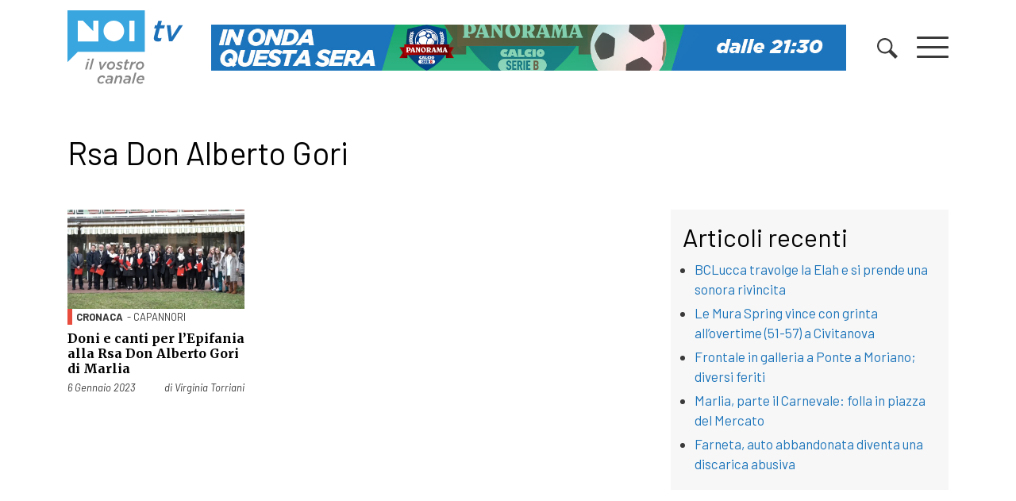

--- FILE ---
content_type: text/css
request_url: https://www.noitv.it/wp-content/themes/websoup/css/theme.css?ver=0.61.1769855208
body_size: 4532
content:
body {
    font-family: 'Barlow', sans-serif;
    color: #3a3a3a;
    font-size: 17px;
    padding-top: 141px;
}
body.admin-bar .fixed-top {
    top: 32px;
}
h1, h2, h3, h4 {
    font-family: 'Merriweather', serif;
    color: #000;
}
.h4 {
    line-height: 1.4em;
}
.font-title {
    font-family: 'Merriweather', serif;
}
.widget-title,
.font-main {
    font-family: 'Barlow', sans-serif;
}
.widget-title {
    font-size: 32px;
    margin-bottom: 10px;
}
article h1,
article h2,
article h3,
article h4 {
    margin-top: 1.4rem;
    margin-bottom: .7rem;
}
/* Helpers */
.alignleft {
    float: left;
    margin-right: 1.5rem;
}
.alignright {
    float: right;
    margin-left: 1.5rem;
}
.aligncenter {
    display: block;
    margin: 0 auto 1.5rem;
}
a, .btn-link, .page-link {
    color: #2aa3da;
}
.box.widget {
    background-color: #f7f7f7;
    padding: 15px;
    margin-bottom: 2rem;
}
.box.widget.widget_media_image {
    padding: 0;
}
.box.widget ul {
    padding-left: 15px;
    margin-bottom: 0;
}
.box.widget li {
    margin-bottom: 5px;
}
.textwidget img,
article img {
    max-width: 100%;
    height: auto;
}
.bgcover {
    background-repeat: no-repeat;
    background-size: cover;
    background-position: center;
    position: relative;
}
/* video embed */
.embed-youtube,
.embed-vimeo {
  position: relative;
  padding-bottom: 56.25%;
  padding-top: 30px;
  height: 0;
  overflow: hidden;
  clear: both;
}
.embed-youtube iframe,
.embed-vimeo iframe  {
  position: absolute;
  top: 0;
  left: 0;
  width: 100% !important;
  height: 100% !important;
}
iframe, 
object, 
embed {
  max-width: 100%;
}
/* calendar */
.widget_calendar .widget-title,
.widget_websoupevents_calendar .widget-title {
    background-color: #1d75bb;
    color: #fff;
    padding: .2rem .6rem;
}
.widget_calendar caption {
    caption-side: top;
    text-align: center;
    font-weight: bold;
    color: #1d75bb;
    padding-top: 0.125rem;
}
.widget_calendar table {
    width: 100%;
    position: relative;
}
.widget_calendar tbody td, .widget_calendar thead th {
    border-top: 1px solid #dee2e6;
    padding: .3rem;
}
.widget_calendar tfoot #prev {
    position: absolute;
    top: 0;
    left: 0;
}
.widget_calendar tfoot #next {
    position: absolute;
    top: 0;
    right: 0;
}
.widget_calendar tfoot .pad {
    display: none;
}
.widget_calendar thead th,
.widget_calendar tbody td {
    text-align: center;
}
.widget_calendar tbody a {
    background-color: #2aa3da;
    color: #fff;
    border-radius: 50%;
    display: inline-block;
    width: 1.688rem;
}
.widget_calendar tbody td a:hover {
    background-color: #1d75bb;
    text-decoration: none;
}
/* Article */
article header p {
    margin-bottom: 0.5rem;
}
.page-item.active .page-link {
    border-color: #3a3a3a;
    background-color: #3a3a3a;
}
.page-link {
    color: #3a3a3a;
}
.page-link:hover {
    color: #000;
    background-color: #f7f7f7;
}
/* Footer */
footer.footer {
    color: #bbbbbb;
    background-color: #3a3a3a;
}
footer.footer > .subfooter {
    background-color: #222222;
}
.sociallinks p,
.subfooter p {
    margin-bottom: 0;
}
.page-header a,
.sociallinks a {
    color: #3a3a3a;
}
footer.footer a {
    color: #bbbbbb;
}
footer.footer strong, footer.footer h4,
footer.footer a:hover, footer.footer a:focus {
    color: #dddddd;
}
footer.footer .text-muted {
    color: #777777 !important;
}
span.volti {
    margin-right: 10px;
    display: block;
    width: 60px;
    height: 60px;
    background: url('../images/redazione/combo15.jpg') no-repeat 0 0;
    background-size: 60px auto;
}
span.volti + span {
  display: inline-block;
  margin-top: 10px;
}
span.volti + strong {
  display: inline-block;
  margin-top: 1px;
}
span.volti ~ em {
  font-size: 12px;
}
.pull-left {
    float: left;
}
.img-circle {
    border-radius: 50%;
}
.volto2 {
  background-position: 0 -60px !important;
}
.volto3 {
  background-position: 0 -120px !important;
}
.volto4 {
  background-position: 0 -180px !important;
}
.volto5 {
  background-position: 0 -240px !important;
}
.volto6 {
  background-position: 0 -480px !important;*/
}
.volto7 {
  background-position: 0 -360px !important;
}
.volto8 {
  background-position: 0 -300px !important;
}
.volto9 {
  background-position: 0 -540px !important;
}
.volto10 {
  background-position: 0 -600px !important;
}
.volto11 {
  background-position: 0 -660px !important;
}
.volto12 {
  background-position: 0 -720px !important;
}
/* Color validator fix */
#totop{
    width: 30px;
    height: 30px;
    text-align: center;
    background: #222;
    color: #ffffff;
    display: none;
    position: fixed;
    bottom: 85px;
    right: 20px;
    line-height: 30px;
    z-index: 900;
    box-sizing: content-box;
}
.gallery .gallery-icon {
    text-align: center;
}
div[class*="gallery-columns-"] {
    margin-left: -.5rem;
    margin-right: -.5rem;
}
.gallery > figure {
    display: inline-block;
    padding-left: .5rem;
    padding-right: .5rem;
}
.gallery-columns-1 > figure {
    width: 100%;
}
.gallery-columns-2 > figure {
    width: 50%;
}
.gallery-columns-3 > figure {
    width: 33.33%
}
.gallery-columns-4 > figure {
    width: 25%;
}
.gallery-columns-5 > figure {
    width: 20%;
}
.gallery-columns-6 > figure {
    width: 16.66%
}
.gallery-columns-7 > figure {
    width: 14.28%
}
.gallery-columns-8 > figure {
    width: 12.5%;
}
.gallery-columns-9 > figure {
    width: 11.11%;
}
.admin-bar .navbar-main.scrolled {
    top: 32px !important;
}
/* NoiTV */
:root {
    --cronaca: #e74c3c;
    --politica: #479fad;
    --cultura: #e9b73c;
    --sport: #3FACD6;
    --economia: #FFA274;
    --salute: #e788b8;
    --appuntamenti: #47B39D;
    --scuola: #c25a95;
}
.h7 {
    font-size: 15px;
}
a {
    color: #1d75bb;
}
a:hover, a:focus {
    color: #000;
}
.menulayer .row a,
.bgwhite a,
.black a {
    color: #000;
}
.fw300 {
    font-weight: 300;
}
.navbar-brand img,
.navbar-brand svg {
    width: 150px;
    height: auto;
    -webkit-transition: .2s all;
    -o-transition: .2s all;
    transition: .2s all;
}
#wrapper-navbar.scrolled .navbar-brand img,
#wrapper-navbar.scrolled .navbar-brand svg {
    width: 100px;
}
.linetop {
    padding-top: 10px;
    margin-bottom: 15px;
    position: relative;
}
.linetop:before {
    content: "";
    position: absolute;
    display: block;
    width: 50px;
    height: 3px;
    background-color: #39a6df;
    top: 0;
    left: 0;
}
.swiper-container {
    width: 100% !important;
}
/*.swiper-container.sliderhome {
    height: 200px;
}*/
.sliderhome {
    font-size: 15px;
}
.bgdrk {
    background-color: #3a3a3a;
    color: #fff;
}
.bgdrk a {
    color: #fff;
}
.tbs a {
    background-color: #2aa3da;
    color: #fff;
    border-bottom: 2px solid #2aa3da;
    padding: 6px 12px;
    font-size: 23px;
}
.tbs a.act {
    background-color: #fff;
    color: #3a3a3a;
    padding: 6px 12px;
}
.sliderhome p {
    margin-bottom: 0;
    line-height: 1.3em;
}
.swiper-button-next, .swiper-button-next-pal, .swiper-button-prev, .swiper-button-prev-pal {
    color: #3a3a3a !important;
}
.swiper-button-next:after, .swiper-button-next-pal:after, .swiper-button-prev:after, .swiper-button-prev-pal:after {
    font-size: 26px !important;
}
.slider-relative {
    position: relative;
}
.swiper-button-next, .swiper-button-next-pal {
    right: -30px !important;
}
.swiper-button-prev, .swiper-button-prev-pal {
    right: auto !important;
    left: -30px !important;
}
.r169 {
    overflow: hidden;
    height: 0;
    padding-top: 56.25%;
}
.w100 {
    width: 100%;
}
.mh100 {
    min-height: 100vh;
}
.autore {
    display: inline-block;
}
.tags a {
    background-color: #6c757d;
    color: #fff;
    display: inline-block;
    padding: 1px 8px 4px 8px;
    line-height: 1em;
    margin-bottom: 4px;
    font-size: 15px;
}
.bn100 {
    width: 800px;
    max-width: 100%;
}
.cat-list {
    font-size: 13px;
    text-transform: uppercase;
}
.title-overlay {
    position: absolute;
    background: -moz-linear-gradient(top,  rgba(58,58,58,.3) 0%, rgba(58,58,58,0.75) 100%);
    background: -webkit-linear-gradient(top,  rgba(58,58,58,.3) 0%,rgba(58,58,58,0.75) 100%);
    background: linear-gradient(to bottom,  rgba(58,58,58,.3) 0%,rgba(58,58,58,0.75) 100%);
    filter: progid:DXImageTransform.Microsoft.gradient( startColorstr='#003a3a3a', endColorstr='#bf3a3a3a',GradientType=0 );
    bottom: 0;
    left: 0;
    padding: 10px 15px 10px;
    right: 0;
    color: #ffffff;
}
.title-overlay a , .title-overlay a:hover, .title-overlay a:focus {
    color: #ffffff;
}
.cat {
    padding: 0 5px;
    border-left: 6px solid #777;
    display: inline-block;
    font-weight: bold;
    color: #3a3a3a;
    line-height: 20px;
}
.innercat .cat {
    line-height: 1em;
}
.btitle,
.cattitle {
    padding-left: 6px;
    border-left: 6px solid #777;
    line-height: 1em;
}
.loc {
    display: inline-block;
}
.title-overlay .cat {
    color: #3a3a3a;
    background-color: #fff;
    margin-bottom: 10px;
}
.cat:hover, .cat:focus,
.title-overlay .cat:hover, .title-overlay .cat:focus {
    text-decoration: none;
    color: #000;
}
.mb-2rem {
    margin-bottom: 2rem;
}
/* In primo piano */
.cat-228 {
    display: none;
}
.posted-on, .byline {
    font-size: 13px;
    font-style: italic;
}
.flr .posted-on {
    float: left;
}
.flr .byline {
    float: right;
}
.footabs {
    position: relative;
}
.footabs footer {
    position: absolute;
    bottom: 0;
    left: 15px;
    right: 15px;
}
.bbottom {
    border-bottom: 1px solid #000;
}
.bglightgrey {
    background-color: #ededed;
}
.bgwhite {
    background-color: #ffffff;
}
.btn-cyan {
    border-color: #2aa3da;
    background-color: #2aa3da;
    color: #fff;
}
.btn {
    border-radius: 0;
}
.btn-cyan:hover, .btn-cyan:focus {
    border-color: #0a65a2;
    background-color: #0a65a2;
    color: #fff;
}
#meteo {
    font-size: 15px;;
}
#meteo .table td, #meteo .table th {
    padding: 4px;
}
#meteo .tempo {
    margin: 0 auto;
    width: 54px;
    height: auto;
    display: block;
}
#meteo .mintemp, #meteo .maxtemp {
    font-size: 10px;
    font-weight: bold;
}
#meteo .tempcont {
    font-size: 10px;
}
#meteo .mintemp {
    color: #337ab7;
}
#meteo .maxtemp {
    color: #e74c3c;
}
#meteo .subsmall {
    font-size: 12px;
    margin-bottom: 0;
}
#meteo .subsmall img {
    width: 80px;
    height: auto;
}
#wrapper-navbar {
    background-color: #fff;
    -webkit-transition: .2s all;
    -o-transition: .2s all;
    transition: .2s all;
}
#wrapper-navbar.scrolled #bn-top {
    display: none;
}
#wrapper-navbar.scrolled .navbar {
    padding-top: 0;
    padding-bottom: 0;
}
#wrapper-navbar.scrolled {
    box-shadow: 0 0 5px rgba(58, 58, 58, .5);
}
.menulayer {
    position: fixed;
    top: 0;
    left: 0;
    right: 0;
    height: 100vh;
    z-index: 99999;
    display: none;
    background-color: #fff;
    overflow-y: auto;
}
.menulayer ul {
    padding: 0;
    list-style-type: none;
    font-weight: 300;
}
.menulayer li {
    display: block;
}
.menulayer .row a {
    display: inline-block;
    padding: 4px 0;
    line-height: 1em;
}
.menulayer h4 {
    font-size: 23px;
    font-weight: 400;
}
.temilist li {
    text-transform: uppercase;
    padding: 0;
}
.menulayer .row .temilist li a {
    padding: 4px 8px;
    color: #fff;
}
.localist > li:last-child a {
    padding-right: 62px;
    position: relative;
}
.localist > li:last-child a:after {
    content: "";
    position: absolute;
    top: 0;
    right: 0;
    background: transparent url('../images/logo-noiversilia.png') no-repeat right center;
    background-size: contain;
    width: 62px;
    height: 33px;
}
.underline {
    position: relative;
    display: inline-block;
}
.underline:after {
    content: "";
    position: absolute;
    display: block;
    bottom: 0;
    left: 0;
    right: -8px;
    height: 2px;
    background-color: #3a3a3a;
}
.lens svg {
    width: 26px;
    height: auto;
}
.preheader {
    background-color: #3a3a3a;
    color: #fff;
    padding: .5rem 0;
    display: none;
}
.preheader .btn-link {
    color: #fff;
    text-transform: uppercase;
}
.preheader .form-control {
    background-color: transparent;
    color: #fff;
    box-shadow: none;
    border-radius: 0;
    border-width: 0;
    border-bottom-width: 1px;
    border-color: #fff;
    padding-left: 8px;
}
.preheader #searchform {
    width: 100%;
}
.preheader .form-control::-webkit-input-placeholder {
    color:#fafafa;
    opacity:1
}
.preheader .form-control::-moz-placeholder {
    color:#fafafa;
    opacity:1
}
.preheader .form-control:-ms-input-placeholder {
    color:#fafafa;
    opacity:1
}
.preheader .form-control::-ms-input-placeholder {
    color:#fafafa;
    opacity:1
}
.preheader .form-control::placeholder {
    color:#fafafa;
    opacity:1
}
.h100 {
    height: 100%;
}
.h100, .h100c > div {
    height: 100%;
}
.textwidget.d-flex img.aligncenter {
    margin: 0;
}
.textwidget.d-flex > p {
    margin-bottom: auto;
}
.textwidget.d-flex > p:last-child {
    margin-bottom: 20px;
}
.sidehome a {
    display: inline-block;
    padding-left: 15px;
    padding-right: 15px;
    margin-bottom: 15px;
}
.bantrans {
    position: relative;
    z-index: 4;
}
/* Mobile breakpoints */
@media (max-width: 575.98px) {
    .navbar-brand img,
    .navbar-brand svg {
        width: 150px;
    }
    .bgdrk .h6 {
        margin-bottom: 3px;
        font-size: 14px;
    }
    .bgdrk .font-italic {
        font-size: 13px;
        line-height: 1.2em;
    }
    #menulayer .underline {
        cursor: pointer;
    }
    #menulayer .cls {
        transition: all .2s ease-in-out;
        overflow: hidden;
        max-height: 0;
        margin-bottom: 0;
        padding-bottom: 0;
    }
    #menulayer .opn {
        max-height: 100%;
        margin-bottom: 0;
        padding-bottom: 1.5rem;
    }
    .underline {
        display: block;
        margin: 0 !important;
        padding-top: 15px;
        padding-bottom: 15px;
        border-top: 1px solid #ccc;
        cursor: pointer;
    }
    .underline:after {
        content: none;
    }
    .underline:before {
        position: absolute;
        right: 15px;
        top: 20px;
        content: "next";
        font-family: swiper-icons;
        font-size: 16px;
        text-transform: none !important;
        letter-spacing: 0;
        text-transform: none;
        font-variant: initial;
        line-height: 1;
        display: block;
        transition: all .2s ease-in-out;
    }
    .underline.adown:before {
        transform: rotate(90deg);
    }
    .sociallinks {
        border-top: 1px solid #ccc;
    }
    .autore {
        font-size: 14px;
    }
    .autore p {
        margin-bottom: 0;
    }
    .autore img {
        width: 38px;
        height: auto;
        line-height: 1.2em;
    }
}
@media (min-width: 576px) {

}
@media (max-width: 767.98px) {
    .mainnews h1 {
        font-size: 1.5rem;
    }
    .menulayer li {
        margin-bottom: 6px;
    }
    .localist > li:last-child a:after {
        height: 30px;
    }
    body {
        padding-top: 170px;
    }
}
@media (min-width: 768px) {
    .menulayer li {
        margin-bottom: 15px;
    }
}
@media (min-width: 768px) and (max-width: 991.98px) {
    .textwidget.d-flex > p {
        width: 49%;
        margin-bottom: 1rem;
    }
    .textwidget.d-flex > p:nth-child(even) {
        margin-left: auto;
    }
    .livehome-widget .textwidget {
        display: flex;
        flex-wrap: wrap;
        margin-left: -15px;
        margin-right: -15px;
    }
    .livehome-widget p {
        flex: 50%;
        padding: 0 15px;
        margin-bottom: 5px;
    }
    .sidehome a {
        width: 50%;
    }
}
@media (max-width: 991.98px) {
    .menulayer .row {
        font-size: 20px;
    }
    .textwidget.d-flex > p {
        margin-bottom: 1rem;
    }
    h1, .h1 {
        font-size: 24px;
    }
    h2, .h2 {
        font-size: 22px;
    }
    h3, .h3 {
        font-size: 20px;
    }
    h4, .h4 {
        font-size: 18px;
    }
    .skintop {
        display: none;
    }
}
@media (min-width: 992px) {
    .menulayer .row {
        font-size: 23px;
    }
    .sidehome a {
        width: 33.33%;
    }
    #gdpr-cookie-consent-bar.gdpr-banner .gdpr_messagebar_content {
        padding-top: 4rem !important;
    }
    body.skin {
        margin-top: 110px;
    }
    body.admin-bar.skin {
        margin-top: 142px;
    }
    body.skin #wrapper-navbar.fixed-top:not(.scrolled) {
        margin-top: 110px;
        background-color: transparent;
    }
    body.admin-bar.skin .fixed-top:not(.scrolled) {
        margin-top: 142px; 
    }
    .skintop {
        position: absolute;
        display: block;
        top: 0;
        left: 0;
        right: 0;
        min-height: 100vh;
        background-size: 1920px;
        background-position: center top;
    }
    body.admin-bar.skin .skintop {
        top: 32px;
    }
}
@media (max-width: 1199.98px) {

}
@media (min-width: 1200px) {
}
@media (min-width: 1400px) {
  .r169.mp {
    padding-top: 51.45%;
  }
}
@media (min-width: 1460px) {
  .container {
    max-width: 1400px;
  }
  .r169.mp {
    padding-top: 50%;
  }
  .skintop {
    background-size: 2296px auto;
  }
}

@media (max-width: 640px) {
    #jp-relatedposts .jp-relatedposts-items-visual .jp-relatedposts-post {
        padding-right: 0 !important;
    }
    #jp-relatedposts .jp-relatedposts-items .jp-relatedposts-post {
        width: 100% !important;
    }
    .jp-relatedposts-post-date {
        float: left;
        margin-right: 5px !important;
    }
}
/* Burger */
.burger {
    display: block;
    height: 40px;
    width: 40px;
    position: relative;
    cursor: pointer;
    -webkit-transition: .2s all;
    -o-transition: .2s all;
    transition: .2s all;
    -webkit-tap-highlight-color: transparent;
    padding: 8px 0;
}
.burger .burger-lines:after {
    left: 0;
    top: -12px;
}
.burger .burger-lines:before {
    left: 0;
    top: 12px;
}
.burger .burger-lines {
    top: 50%;
    margin-top: -1.5px;
}
.burger .burger-lines,
.burger .burger-lines:after,
.burger .burger-lines:before {
    pointer-events: none;
    display: block;
    content: '';
    width: 100%;
    border-radius: 1px;
    background-color: #3a3a3a;
    height: 3px;
    position: absolute;
}
/* Close */
.burger.burger-rotate .burger-lines:after, .burger.burger-rotate .burger-lines:before {
    width: 32px;
}
.burger.burger-rotate.open {
    padding: 8px;
    -webkit-transform: rotate(180deg);
        -ms-transform: rotate(180deg);
            transform: rotate(180deg);
}
.burger.burger-rotate.open .burger-lines {
    background-color: transparent;
}
.burger.burger-rotate.open .burger-lines:before,
.burger.burger-rotate.open .burger-lines:after {
    left: 0px;
    top: 0px;
}
.burger.burger-rotate.open .burger-lines:before {
    -webkit-transform: rotate(135deg);
        -ms-transform: rotate(135deg);
            transform: rotate(135deg);
}
.burger.burger-rotate.open .burger-lines:after {
    -webkit-transform: rotate(-135deg);
        -ms-transform: rotate(-135deg);
            transform: rotate(-135deg);
}


.animate-in {
    -webkit-animation: fadeIn .5s ease-in;
    animation: fadeIn .5s ease-in;
}
.animate-out {
    -webkit-transition: opacity .5s;
    transition: opacity .5s;
    opacity: 0;
}

@-webkit-keyframes fadeIn {
    from { opacity: 0; }
    to { opacity: 1; }
}
  
@keyframes fadeIn {
    from { opacity: 0; }
    to { opacity: 1; }
}
@keyframes flickerAnimation {
  0%   { opacity:1; }
  50%  { opacity:0.2; }
  100% { opacity:1; }
}
@-o-keyframes flickerAnimation{
  0%   { opacity:1; }
  50%  { opacity:0.2; }
  100% { opacity:1; }
}
@-moz-keyframes flickerAnimation{
  0%   { opacity:1; }
  50%  { opacity:0.2; }
  100% { opacity:1; }
}
@-webkit-keyframes flickerAnimation{
  0%   { opacity:1; }
  50%  { opacity:0.2; }
  100% { opacity:1; }
}
.animate-flicker {
   -webkit-animation: flickerAnimation 2s infinite;
   -moz-animation: flickerAnimation 2s infinite;
   -o-animation: flickerAnimation 2s infinite;
    animation: flickerAnimation 2s infinite;
}
#jp-relatedposts h3.jp-relatedposts-headline {
    font-size: 18px !important;
    font-family: 'Merriweather', serif !important;
}
.issport .loc {
    display: none;
}
#bn-center img,
#bn-sidebar img {
    margin-bottom: 15px;
}
#gdpr-cookie-consent-bar,
#gdpr-cookie-consent-show-again {
    box-shadow: #ccc 0px 0px 8px !important;
}
.btn-primary {
  background-color: #39a6df !important;
  border-color: #39a6df !important;
}

.btn-primary:hover,
.btn-primary:focus,
.btn-primary:active {
  background-color: #2b91c7 !important; /* leggermente più scuro per effetto hover */
  border-color: #2b91c7 !important;
}
